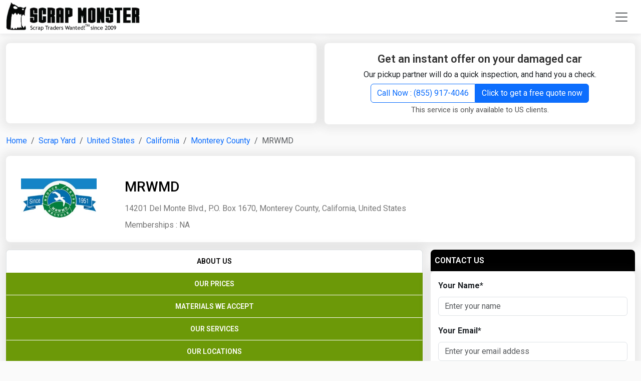

--- FILE ---
content_type: text/html; charset=UTF-8
request_url: https://www.scrapmonster.com/common/usernotifications
body_size: 214
content:



{"messages":"<li class=\"p-2\"><p class=\"icon\"><i class=\"bi bi-circle-fill\"><\/i><\/p><p class=\"text\">Scrap prices updated on 13, January 2026. <a href=\"https:\/\/www.scrapmonster.com\/scrap-prices\" class=\"badge text-bg-success\">View<\/a><\/p><\/li>","totalmessages":1}

--- FILE ---
content_type: text/html; charset=UTF-8
request_url: https://www.scrapmonster.com/home/registerwidget
body_size: 602
content:



	
						<h2 class="h4heading">Join the largest recycling community</h2>
						<div class="comntxt text-center mt-3 mb-3">North America's largest scrap trading platform with 112,131 members and the trusted source for scrap prices, news, and information. Join Today!</div>
						<div class="row mt-4">
							<div class="col-md-6 mb-4">
								<div class="float-start"><i class="bi bi-people counticon"></i></div>
								<div class="counttext">112,131<br><span>Registered members</span></div>
							</div>
							<div class="col-md-6 mb-4">
								<div class="float-start"><i class="bi bi-buildings counticon"></i></div>
								<div class="counttext">158,000<br><span>Company Profiles</span></div>
							</div>
							<div class="col-md-6 mb-4">
								<div class="float-start"><i class="bi bi-database counticon"></i></div>
								<div class="counttext">400+<br><span>Scrap Metal Prices</span></div>
							</div>
							<div class="col-md-6 mb-4">
								<div class="float-start"><i class="bi bi-recycle counticon"></i></div>
								<div class="counttext">23,257<br><span>Scrap yards profiles</span></div>
							</div>
						</div>
						
						<form action="https://www.scrapmonster.com/register">
						  <div class="mb-3 mt-3">
							<input type="text" name="firstnamepromo" class="form-control joinformcontrol" id="firstnamepromo" placeholder="Enter name">
						  </div>
						  <div class="mb-3">
							<input type="email" class="form-control joinformcontrol" id="emailpromo"  name="emailpromo" aria-describedby="emailHelp" placeholder="Enter email address">
						  </div>
						  
							  <button type="submit" name="submitpromo" class="btn btn-success w-100">Register Free</button>
						  
							
						</form>
	

--- FILE ---
content_type: text/html; charset=utf-8
request_url: https://www.google.com/recaptcha/api2/aframe
body_size: 267
content:
<!DOCTYPE HTML><html><head><meta http-equiv="content-type" content="text/html; charset=UTF-8"></head><body><script nonce="kfBRn6Xqoh1ukay58tGmSQ">/** Anti-fraud and anti-abuse applications only. See google.com/recaptcha */ try{var clients={'sodar':'https://pagead2.googlesyndication.com/pagead/sodar?'};window.addEventListener("message",function(a){try{if(a.source===window.parent){var b=JSON.parse(a.data);var c=clients[b['id']];if(c){var d=document.createElement('img');d.src=c+b['params']+'&rc='+(localStorage.getItem("rc::a")?sessionStorage.getItem("rc::b"):"");window.document.body.appendChild(d);sessionStorage.setItem("rc::e",parseInt(sessionStorage.getItem("rc::e")||0)+1);localStorage.setItem("rc::h",'1768359604876');}}}catch(b){}});window.parent.postMessage("_grecaptcha_ready", "*");}catch(b){}</script></body></html>